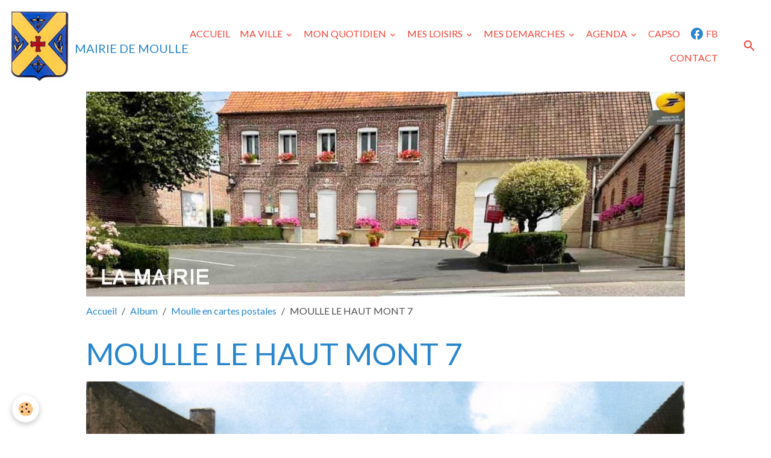

--- FILE ---
content_type: text/html; charset=UTF-8
request_url: http://www.moulle.fr/album-photos/moulle-en-cartes-postales/moulle-le-haut-mont-7.html
body_size: 96004
content:

<!DOCTYPE html>
<html lang="fr">
    <head>
        <title>MOULLE LE HAUT MONT 7</title>
        <meta name="theme-color" content="">
        <meta name="msapplication-navbutton-color" content="">
        <!-- METATAGS -->
        <!-- rebirth / basic -->
<!--[if IE]>
<meta http-equiv="X-UA-Compatible" content="IE=edge">
<![endif]-->
<meta charset="utf-8">
<meta name="viewport" content="width=device-width, initial-scale=1, shrink-to-fit=no">
    <link rel="image_src" href="http://www.moulle.fr/medias/album/moulle-le-haut-mont-7.jpg" />
    <meta property="og:image" content="http://www.moulle.fr/medias/album/moulle-le-haut-mont-7.jpg" />
    <link href="//www.moulle.fr/fr/themes/designlines/60240c8ec85c041ad0947a45.css?v=e84dcd8184aec86bca04b734cce472f5" rel="stylesheet">
    <link rel="canonical" href="http://www.moulle.fr/album-photos/moulle-en-cartes-postales/moulle-le-haut-mont-7.html">
<meta name="generator" content="e-monsite (e-monsite.com)">

    <link rel="icon" href="http://www.moulle.fr/medias/site/favicon/favicon-moulle.ico">
    <link rel="apple-touch-icon" sizes="114x114" href="http://www.moulle.fr/medias/site/mobilefavicon/favicon-moulle.ico?fx=c_114_114">
    <link rel="apple-touch-icon" sizes="72x72" href="http://www.moulle.fr/medias/site/mobilefavicon/favicon-moulle.ico?fx=c_72_72">
    <link rel="apple-touch-icon" href="http://www.moulle.fr/medias/site/mobilefavicon/favicon-moulle.ico?fx=c_57_57">
    <link rel="apple-touch-icon-precomposed" href="http://www.moulle.fr/medias/site/mobilefavicon/favicon-moulle.ico?fx=c_57_57">


    
    <link rel="preconnect" href="https://fonts.googleapis.com">
    <link rel="preconnect" href="https://fonts.gstatic.com" crossorigin="anonymous">
    <link href="https://fonts.googleapis.com/css?family=Lato:300,300italic,400,400italic,700,700italic&display=swap" rel="stylesheet">

<link href="//www.moulle.fr/themes/combined.css?v=6_1642769533_191" rel="stylesheet">


<link rel="preload" href="//www.moulle.fr/medias/static/themes/bootstrap_v4/js/jquery-3.6.3.min.js?v=26012023" as="script">
<script src="//www.moulle.fr/medias/static/themes/bootstrap_v4/js/jquery-3.6.3.min.js?v=26012023"></script>
<link rel="preload" href="//www.moulle.fr/medias/static/themes/bootstrap_v4/js/popper.min.js?v=31012023" as="script">
<script src="//www.moulle.fr/medias/static/themes/bootstrap_v4/js/popper.min.js?v=31012023"></script>
<link rel="preload" href="//www.moulle.fr/medias/static/themes/bootstrap_v4/js/bootstrap.min.js?v=31012023" as="script">
<script src="//www.moulle.fr/medias/static/themes/bootstrap_v4/js/bootstrap.min.js?v=31012023"></script>
<script src="//www.moulle.fr/themes/combined.js?v=6_1642769533_191&lang=fr"></script>
<script type="application/ld+json">
    {
        "@context" : "https://schema.org/",
        "@type" : "WebSite",
        "name" : "MAIRIE DE MOULLE",
        "url" : "http://www.moulle.fr/"
    }
</script>




        <!-- //METATAGS -->
            <script src="//www.moulle.fr/medias/static/js/rgpd-cookies/jquery.rgpd-cookies.js?v=767"></script>
    <script>
                                    $(document).ready(function() {
            $.RGPDCookies({
                theme: 'bootstrap_v4',
                site: 'www.moulle.fr',
                privacy_policy_link: '/about/privacypolicy/',
                cookies: [{"id":null,"favicon_url":"https:\/\/ssl.gstatic.com\/analytics\/20210414-01\/app\/static\/analytics_standard_icon.png","enabled":true,"model":"google_analytics","title":"Google Analytics","short_description":"Permet d'analyser les statistiques de consultation de notre site","long_description":"Indispensable pour piloter notre site internet, il permet de mesurer des indicateurs comme l\u2019affluence, les produits les plus consult\u00e9s, ou encore la r\u00e9partition g\u00e9ographique des visiteurs.","privacy_policy_url":"https:\/\/support.google.com\/analytics\/answer\/6004245?hl=fr","slug":"google-analytics"},{"id":null,"favicon_url":"","enabled":true,"model":"addthis","title":"AddThis","short_description":"Partage social","long_description":"Nous utilisons cet outil afin de vous proposer des liens de partage vers des plateformes tiers comme Twitter, Facebook, etc.","privacy_policy_url":"https:\/\/www.oracle.com\/legal\/privacy\/addthis-privacy-policy.html","slug":"addthis"}],
                modal_title: 'Gestion\u0020des\u0020cookies',
                modal_description: 'd\u00E9pose\u0020des\u0020cookies\u0020pour\u0020am\u00E9liorer\u0020votre\u0020exp\u00E9rience\u0020de\u0020navigation,\nmesurer\u0020l\u0027audience\u0020du\u0020site\u0020internet,\u0020afficher\u0020des\u0020publicit\u00E9s\u0020personnalis\u00E9es,\nr\u00E9aliser\u0020des\u0020campagnes\u0020cibl\u00E9es\u0020et\u0020personnaliser\u0020l\u0027interface\u0020du\u0020site.',
                privacy_policy_label: 'Consulter\u0020la\u0020politique\u0020de\u0020confidentialit\u00E9',
                check_all_label: 'Tout\u0020cocher',
                refuse_button: 'Refuser',
                settings_button: 'Param\u00E9trer',
                accept_button: 'Accepter',
                callback: function() {
                    // website google analytics case (with gtag), consent "on the fly"
                    if ('gtag' in window && typeof window.gtag === 'function') {
                        if (window.jsCookie.get('rgpd-cookie-google-analytics') === undefined
                            || window.jsCookie.get('rgpd-cookie-google-analytics') === '0') {
                            gtag('consent', 'update', {
                                'ad_storage': 'denied',
                                'analytics_storage': 'denied'
                            });
                        } else {
                            gtag('consent', 'update', {
                                'ad_storage': 'granted',
                                'analytics_storage': 'granted'
                            });
                        }
                    }
                }
            });
        });
    </script>
        <script async src="https://www.googletagmanager.com/gtag/js?id=G-4VN4372P6E"></script>
<script>
    window.dataLayer = window.dataLayer || [];
    function gtag(){dataLayer.push(arguments);}
    
    gtag('consent', 'default', {
        'ad_storage': 'denied',
        'analytics_storage': 'denied'
    });
    
    gtag('js', new Date());
    gtag('config', 'G-4VN4372P6E');
</script>

        
    <!-- Global site tag (gtag.js) -->
        <script async src="https://www.googletagmanager.com/gtag/js?id=UA-54595142-5"></script>
        <script>
        window.dataLayer = window.dataLayer || [];
        function gtag(){dataLayer.push(arguments);}

gtag('consent', 'default', {
            'ad_storage': 'denied',
            'analytics_storage': 'denied'
        });
        gtag('set', 'allow_ad_personalization_signals', false);
                gtag('js', new Date());
        gtag('config', 'UA-54595142-5');
    </script>
                            </head>
    <body id="album-photos_run_moulle-en-cartes-postales_moulle-le-haut-mont-7" data-template="default">
        

                <!-- BRAND TOP -->
        
        <!-- NAVBAR -->
                                                                <nav class="navbar navbar-expand-lg " id="navbar" data-animation="sliding">
                                                                    <a aria-label="brand" class="navbar-brand d-inline-flex align-items-center" href="http://www.moulle.fr/">
                                                    <img src="http://www.moulle.fr/medias/site/logos/moulle.jpg" alt="MAIRIE DE MOULLE" class="img-fluid brand-logo mr-2 d-none d-lg-inline-block">
                                                                        <span class="brand-titles d-lg-flex flex-column align-items-start">
                            <span class="brand-title d-none d-lg-inline-block">MAIRIE DE MOULLE</span>
                                                    </span>
                                            </a>
                                                    <button id="buttonBurgerMenu" title="BurgerMenu" class="navbar-toggler collapsed" type="button" data-toggle="collapse" data-target="#menu">
                    <span></span>
                    <span></span>
                    <span></span>
                    <span></span>
                </button>
                <div class="collapse navbar-collapse flex-lg-grow-0 ml-lg-auto" id="menu">
                                                                                                                <ul class="navbar-nav navbar-menu nav-all nav-all-right">
                                                                                                                                                                                            <li class="nav-item" data-index="1">
                            <a class="nav-link" href="http://www.moulle.fr/">
                                                                ACCUEIL
                            </a>
                                                                                </li>
                                                                                                                                                                                                                                                                            <li class="nav-item dropdown" data-index="2">
                            <a class="nav-link dropdown-toggle" href="http://www.moulle.fr/pages/ma-ville/">
                                                                MA VILLE
                            </a>
                                                                                        <div class="collapse dropdown-menu">
                                    <ul class="list-unstyled">
                                                                                                                                                                                                                                                                                                                                                                                                                <li class="dropdown">
                                                <a class="dropdown-item dropdown-toggle" href="http://www.moulle.fr/pages/ma-ville/lamunicipalite/">
                                                    La municipalité
                                                </a>
                                                                                                                                                    <div class="collapse dropdown-menu dropdown-submenu">
                                                        <ul class="list-unstyled">
                                                                                                                            <li>
                                                                    <a class="dropdown-item" href="http://www.moulle.fr/pages/ma-ville/lamunicipalite/page-1-1.html">Le Conseil Municipal</a>
                                                                </li>
                                                                                                                            <li>
                                                                    <a class="dropdown-item" href="http://www.moulle.fr/pages/ma-ville/lamunicipalite/comptes-rendus-des-reunions.html">Comptes-rendus</a>
                                                                </li>
                                                                                                                            <li>
                                                                    <a class="dropdown-item" href="http://www.moulle.fr/pages/ma-ville/lamunicipalite/page-2.html">Délégations et commissions</a>
                                                                </li>
                                                                                                                            <li>
                                                                    <a class="dropdown-item" href="http://www.moulle.fr/pages/ma-ville/lamunicipalite/rdv-avec-un-elu.html">RDV avec un élu</a>
                                                                </li>
                                                                                                                        <li class="dropdown-menu-root">
                                                                <a class="dropdown-item" href="http://www.moulle.fr/pages/ma-ville/lamunicipalite/">La municipalité</a>
                                                            </li>
                                                        </ul>
                                                    </div>
                                                                                            </li>
                                                                                                                                                                                                                                                                                                                                                                                                                <li class="dropdown">
                                                <a class="dropdown-item dropdown-toggle" href="http://www.moulle.fr/pages/ma-ville/patrimoine/">
                                                    Patrimoine
                                                </a>
                                                                                                                                                    <div class="collapse dropdown-menu dropdown-submenu">
                                                        <ul class="list-unstyled">
                                                                                                                            <li>
                                                                    <a class="dropdown-item" href="http://www.moulle.fr/pages/ma-ville/patrimoine/page-8.html">Plans cadastraux napoléoniens</a>
                                                                </li>
                                                                                                                            <li>
                                                                    <a class="dropdown-item" href="http://www.moulle.fr/pages/ma-ville/patrimoine/page.html">Le monument aux morts</a>
                                                                </li>
                                                                                                                            <li>
                                                                    <a class="dropdown-item" href="http://www.moulle.fr/pages/ma-ville/patrimoine/page-9.html">Saint-Omer en 3D</a>
                                                                </li>
                                                                                                                            <li>
                                                                    <a class="dropdown-item" href="http://www.moulle.fr/pages/ma-ville/patrimoine/page-2.html">Moulle sur Wikipédia</a>
                                                                </li>
                                                                                                                            <li>
                                                                    <a class="dropdown-item" href="http://www.moulle.fr/pages/ma-ville/patrimoine/page-3.html">La confrérie St Sébastien</a>
                                                                </li>
                                                                                                                            <li>
                                                                    <a class="dropdown-item" href="http://www.moulle.fr/pages/ma-ville/patrimoine/page-4.html">Le vert manoir</a>
                                                                </li>
                                                                                                                            <li>
                                                                    <a class="dropdown-item" href="http://www.moulle.fr/pages/ma-ville/patrimoine/page-5.html">L'église St Nicolas</a>
                                                                </li>
                                                                                                                            <li>
                                                                    <a class="dropdown-item" href="http://www.moulle.fr/pages/ma-ville/patrimoine/page-6.html">Les eaux de Moulle</a>
                                                                </li>
                                                                                                                            <li>
                                                                    <a class="dropdown-item" href="http://www.moulle.fr/pages/ma-ville/patrimoine/page-7.html">Historique de la Mairie</a>
                                                                </li>
                                                                                                                        <li class="dropdown-menu-root">
                                                                <a class="dropdown-item" href="http://www.moulle.fr/pages/ma-ville/patrimoine/">Patrimoine</a>
                                                            </li>
                                                        </ul>
                                                    </div>
                                                                                            </li>
                                                                                                                                                                                                                                                                                                                                                                                                                <li class="dropdown">
                                                <a class="dropdown-item dropdown-toggle" href="http://www.moulle.fr/pages/ma-ville/vivre-a-moulle/">
                                                    Vivre à Moulle
                                                </a>
                                                                                                                                                    <div class="collapse dropdown-menu dropdown-submenu">
                                                        <ul class="list-unstyled">
                                                                                                                            <li>
                                                                    <a class="dropdown-item" href="http://www.moulle.fr/pages/ma-ville/vivre-a-moulle/page-4.html">La Mairie</a>
                                                                </li>
                                                                                                                            <li>
                                                                    <a class="dropdown-item" href="http://www.moulle.fr/pages/ma-ville/vivre-a-moulle/sabte-cabine-de-teleconsultation.html">Cabine de téléconsultation</a>
                                                                </li>
                                                                                                                            <li>
                                                                    <a class="dropdown-item" href="http://www.moulle.fr/pages/ma-ville/vivre-a-moulle/page-3.html">La Poste Communale</a>
                                                                </li>
                                                                                                                            <li>
                                                                    <a class="dropdown-item" href="http://www.moulle.fr/pages/ma-ville/vivre-a-moulle/page-6.html">La médiathèque</a>
                                                                </li>
                                                                                                                            <li>
                                                                    <a class="dropdown-item" href="http://www.moulle.fr/pages/ma-ville/vivre-a-moulle/page.html">Services municipaux</a>
                                                                </li>
                                                                                                                            <li>
                                                                    <a class="dropdown-item" href="http://www.moulle.fr/pages/ma-ville/vivre-a-moulle/bulletins-municipaux.html">Bulletins Municipaux</a>
                                                                </li>
                                                                                                                        <li class="dropdown-menu-root">
                                                                <a class="dropdown-item" href="http://www.moulle.fr/pages/ma-ville/vivre-a-moulle/">Vivre à Moulle</a>
                                                            </li>
                                                        </ul>
                                                    </div>
                                                                                            </li>
                                                                                <li class="dropdown-menu-root">
                                            <a class="dropdown-item" href="http://www.moulle.fr/pages/ma-ville/">MA VILLE</a>
                                        </li>
                                    </ul>
                                </div>
                                                    </li>
                                                                                                                                                                                                                                                                            <li class="nav-item dropdown" data-index="3">
                            <a class="nav-link dropdown-toggle" href="http://www.moulle.fr/pages/mon-quotidien/">
                                                                MON QUOTIDIEN
                            </a>
                                                                                        <div class="collapse dropdown-menu">
                                    <ul class="list-unstyled">
                                                                                                                                                                                                                                                                                                                                                                                                                <li class="dropdown">
                                                <a class="dropdown-item dropdown-toggle" href="http://www.moulle.fr/pages/mon-quotidien/education-et-services-scolaires/">
                                                    Education et services scolaires
                                                </a>
                                                                                                                                                    <div class="collapse dropdown-menu dropdown-submenu">
                                                        <ul class="list-unstyled">
                                                                                                                            <li>
                                                                    <a class="dropdown-item" href="http://www.moulle.fr/pages/mon-quotidien/education-et-services-scolaires/ecole-privee/">Ecole privée</a>
                                                                </li>
                                                                                                                            <li>
                                                                    <a class="dropdown-item" href="http://www.moulle.fr/pages/mon-quotidien/education-et-services-scolaires/ecole-publique/">Ecole publique</a>
                                                                </li>
                                                                                                                        <li class="dropdown-menu-root">
                                                                <a class="dropdown-item" href="http://www.moulle.fr/pages/mon-quotidien/education-et-services-scolaires/">Education et services scolaires</a>
                                                            </li>
                                                        </ul>
                                                    </div>
                                                                                            </li>
                                                                                                                                                                                                                                                                                                                                                                                                                <li class="dropdown">
                                                <a class="dropdown-item dropdown-toggle" href="http://www.moulle.fr/pages/mon-quotidien/alsh/">
                                                    ALSH
                                                </a>
                                                                                                                                                    <div class="collapse dropdown-menu dropdown-submenu">
                                                        <ul class="list-unstyled">
                                                                                                                            <li>
                                                                    <a class="dropdown-item" href="http://www.moulle.fr/pages/mon-quotidien/alsh/centre-de-loisirs-toussaint.html">Centre de Loisirs Février 2026</a>
                                                                </li>
                                                                                                                            <li>
                                                                    <a class="dropdown-item" href="http://www.moulle.fr/pages/mon-quotidien/alsh/page-14.html">La presse parle de nous...</a>
                                                                </li>
                                                                                                                        <li class="dropdown-menu-root">
                                                                <a class="dropdown-item" href="http://www.moulle.fr/pages/mon-quotidien/alsh/">ALSH</a>
                                                            </li>
                                                        </ul>
                                                    </div>
                                                                                            </li>
                                                                                                                                                                                                                                                                                                                                                                                                                <li class="dropdown">
                                                <a class="dropdown-item dropdown-toggle" href="http://www.moulle.fr/pages/mon-quotidien/environnement/">
                                                    Environnement
                                                </a>
                                                                                                                                                    <div class="collapse dropdown-menu dropdown-submenu">
                                                        <ul class="list-unstyled">
                                                                                                                            <li>
                                                                    <a class="dropdown-item" href="http://www.moulle.fr/pages/mon-quotidien/environnement/operation-main-verte-coeur-solidaire.html">Opération Main Verte</a>
                                                                </li>
                                                                                                                            <li>
                                                                    <a class="dropdown-item" href="http://www.moulle.fr/pages/mon-quotidien/environnement/collecte-petit-camion-voies-etroites-1-1734596297.html">Collecte petit camion 2026</a>
                                                                </li>
                                                                                                                            <li>
                                                                    <a class="dropdown-item" href="http://www.moulle.fr/pages/mon-quotidien/environnement/calendrier-de-collecte-2022-1734595802-1766397592.html">Calendrier de collecte 2026</a>
                                                                </li>
                                                                                                                            <li>
                                                                    <a class="dropdown-item" href="http://www.moulle.fr/pages/mon-quotidien/environnement/page-4.html">Consignes de tri</a>
                                                                </li>
                                                                                                                            <li>
                                                                    <a class="dropdown-item" href="http://www.moulle.fr/pages/mon-quotidien/environnement/page.html">Les déchèteries</a>
                                                                </li>
                                                                                                                            <li>
                                                                    <a class="dropdown-item" href="http://www.moulle.fr/pages/mon-quotidien/environnement/page-11.html">L'élagage</a>
                                                                </li>
                                                                                                                            <li>
                                                                    <a class="dropdown-item" href="http://www.moulle.fr/pages/mon-quotidien/environnement/page-5.html">Collecte du verre</a>
                                                                </li>
                                                                                                                            <li>
                                                                    <a class="dropdown-item" href="http://www.moulle.fr/pages/mon-quotidien/environnement/page-7.html">Collecte des bouchons</a>
                                                                </li>
                                                                                                                            <li>
                                                                    <a class="dropdown-item" href="http://www.moulle.fr/pages/mon-quotidien/environnement/page-8.html">Le compost</a>
                                                                </li>
                                                                                                                            <li>
                                                                    <a class="dropdown-item" href="http://www.moulle.fr/pages/mon-quotidien/environnement/page-10.html">Collecte des piles usagées</a>
                                                                </li>
                                                                                                                            <li>
                                                                    <a class="dropdown-item" href="http://www.moulle.fr/pages/mon-quotidien/environnement/page-9.html">Qualité de l'eau</a>
                                                                </li>
                                                                                                                            <li>
                                                                    <a class="dropdown-item" href="http://www.moulle.fr/pages/mon-quotidien/environnement/page-3.html">Plantons le décor</a>
                                                                </li>
                                                                                                                        <li class="dropdown-menu-root">
                                                                <a class="dropdown-item" href="http://www.moulle.fr/pages/mon-quotidien/environnement/">Environnement</a>
                                                            </li>
                                                        </ul>
                                                    </div>
                                                                                            </li>
                                                                                                                                                                                                                                                                                                                                                                                                                <li class="dropdown">
                                                <a class="dropdown-item dropdown-toggle" href="http://www.moulle.fr/pages/mon-quotidien/services/">
                                                    Services
                                                </a>
                                                                                                                                                    <div class="collapse dropdown-menu dropdown-submenu">
                                                        <ul class="list-unstyled">
                                                                                                                            <li>
                                                                    <a class="dropdown-item" href="http://www.moulle.fr/pages/mon-quotidien/services/page-3.html">Numéros utiles</a>
                                                                </li>
                                                                                                                            <li>
                                                                    <a class="dropdown-item" href="http://www.moulle.fr/pages/mon-quotidien/services/page.html">Solidarité Travail</a>
                                                                </li>
                                                                                                                            <li>
                                                                    <a class="dropdown-item" href="http://www.moulle.fr/pages/mon-quotidien/services/page-1.html">Défi Mobilité</a>
                                                                </li>
                                                                                                                            <li>
                                                                    <a class="dropdown-item" href="http://www.moulle.fr/pages/mon-quotidien/services/page-2.html">Comptoir de change</a>
                                                                </li>
                                                                                                                        <li class="dropdown-menu-root">
                                                                <a class="dropdown-item" href="http://www.moulle.fr/pages/mon-quotidien/services/">Services</a>
                                                            </li>
                                                        </ul>
                                                    </div>
                                                                                            </li>
                                                                                                                                                                                                                                                                    <li>
                                                <a class="dropdown-item" href="http://www.moulle.fr/pages/mon-quotidien/nouveaux-arrivants/">
                                                    Nouveaux arrivants
                                                </a>
                                                                                                                                            </li>
                                                                                                                                                                                                                                                                                                                                                                                                                <li class="dropdown">
                                                <a class="dropdown-item dropdown-toggle" href="http://www.moulle.fr/pages/mon-quotidien/assistantes-maternelles/">
                                                    Assistantes maternelles
                                                </a>
                                                                                                                                                    <div class="collapse dropdown-menu dropdown-submenu">
                                                        <ul class="list-unstyled">
                                                                                                                            <li>
                                                                    <a class="dropdown-item" href="http://www.moulle.fr/pages/mon-quotidien/assistantes-maternelles/page.html">La liste des A.M.</a>
                                                                </li>
                                                                                                                            <li>
                                                                    <a class="dropdown-item" href="http://www.moulle.fr/pages/mon-quotidien/assistantes-maternelles/page-1.html">Le R.P.E.</a>
                                                                </li>
                                                                                                                            <li>
                                                                    <a class="dropdown-item" href="http://www.moulle.fr/pages/mon-quotidien/assistantes-maternelles/page-2.html">L'éveil musical</a>
                                                                </li>
                                                                                                                            <li>
                                                                    <a class="dropdown-item" href="http://www.moulle.fr/pages/mon-quotidien/assistantes-maternelles/page-4.html">Aide à la mensualisation</a>
                                                                </li>
                                                                                                                            <li>
                                                                    <a class="dropdown-item" href="http://www.moulle.fr/pages/mon-quotidien/assistantes-maternelles/page-5.html">Les animations RAM</a>
                                                                </li>
                                                                                                                        <li class="dropdown-menu-root">
                                                                <a class="dropdown-item" href="http://www.moulle.fr/pages/mon-quotidien/assistantes-maternelles/">Assistantes maternelles</a>
                                                            </li>
                                                        </ul>
                                                    </div>
                                                                                            </li>
                                                                                                                                                                                                                                                                                                                                                                                                                <li class="dropdown">
                                                <a class="dropdown-item dropdown-toggle" href="http://www.moulle.fr/pages/mon-quotidien/commerces-et-artisanat/">
                                                    Commerces et Artisanat
                                                </a>
                                                                                                                                                    <div class="collapse dropdown-menu dropdown-submenu">
                                                        <ul class="list-unstyled">
                                                                                                                            <li>
                                                                    <a class="dropdown-item" href="http://www.moulle.fr/pages/mon-quotidien/commerces-et-artisanat/page-3.html">Santé</a>
                                                                </li>
                                                                                                                            <li>
                                                                    <a class="dropdown-item" href="http://www.moulle.fr/pages/mon-quotidien/commerces-et-artisanat/campings.html">Campings</a>
                                                                </li>
                                                                                                                            <li>
                                                                    <a class="dropdown-item" href="http://www.moulle.fr/pages/mon-quotidien/commerces-et-artisanat/page-4.html">Commerces</a>
                                                                </li>
                                                                                                                            <li>
                                                                    <a class="dropdown-item" href="http://www.moulle.fr/pages/mon-quotidien/commerces-et-artisanat/page-1.html">Entreprises</a>
                                                                </li>
                                                                                                                            <li>
                                                                    <a class="dropdown-item" href="http://www.moulle.fr/pages/mon-quotidien/commerces-et-artisanat/page-6.html">Soins - Beauté</a>
                                                                </li>
                                                                                                                            <li>
                                                                    <a class="dropdown-item" href="http://www.moulle.fr/pages/mon-quotidien/commerces-et-artisanat/page-7.html">Divers</a>
                                                                </li>
                                                                                                                        <li class="dropdown-menu-root">
                                                                <a class="dropdown-item" href="http://www.moulle.fr/pages/mon-quotidien/commerces-et-artisanat/">Commerces et Artisanat</a>
                                                            </li>
                                                        </ul>
                                                    </div>
                                                                                            </li>
                                                                                                                                                                                                                                                                                                                                                                                                                <li class="dropdown">
                                                <a class="dropdown-item dropdown-toggle" href="http://www.moulle.fr/pages/mon-quotidien/securite/">
                                                    Sécurité
                                                </a>
                                                                                                                                                    <div class="collapse dropdown-menu dropdown-submenu">
                                                        <ul class="list-unstyled">
                                                                                                                            <li>
                                                                    <a class="dropdown-item" href="http://www.moulle.fr/pages/mon-quotidien/securite/page-4.html">Arnaques sur internet</a>
                                                                </li>
                                                                                                                            <li>
                                                                    <a class="dropdown-item" href="http://www.moulle.fr/pages/mon-quotidien/securite/page-5.html">Cybermalveillance</a>
                                                                </li>
                                                                                                                            <li>
                                                                    <a class="dropdown-item" href="http://www.moulle.fr/pages/mon-quotidien/securite/page-2.html">Détecteurs de fumée</a>
                                                                </li>
                                                                                                                            <li>
                                                                    <a class="dropdown-item" href="http://www.moulle.fr/pages/mon-quotidien/securite/page-1.html">Le monoxyde de carbone</a>
                                                                </li>
                                                                                                                            <li>
                                                                    <a class="dropdown-item" href="http://www.moulle.fr/pages/mon-quotidien/securite/page.html">Participation citoyenne</a>
                                                                </li>
                                                                                                                            <li>
                                                                    <a class="dropdown-item" href="http://www.moulle.fr/pages/mon-quotidien/securite/page-3.html">Conseils de vigilance</a>
                                                                </li>
                                                                                                                        <li class="dropdown-menu-root">
                                                                <a class="dropdown-item" href="http://www.moulle.fr/pages/mon-quotidien/securite/">Sécurité</a>
                                                            </li>
                                                        </ul>
                                                    </div>
                                                                                            </li>
                                                                                                                                                                                                                                                                                                                                                                                                                <li class="dropdown">
                                                <a class="dropdown-item dropdown-toggle" href="http://www.moulle.fr/pages/mon-quotidien/economie/">
                                                    Economie
                                                </a>
                                                                                                                                                    <div class="collapse dropdown-menu dropdown-submenu">
                                                        <ul class="list-unstyled">
                                                                                                                            <li>
                                                                    <a class="dropdown-item" href="http://www.moulle.fr/pages/mon-quotidien/economie/page-3.html">SOFIE</a>
                                                                </li>
                                                                                                                            <li>
                                                                    <a class="dropdown-item" href="http://www.moulle.fr/pages/mon-quotidien/economie/page-6.html">Neuvoo Recherche d'emploi</a>
                                                                </li>
                                                                                                                            <li>
                                                                    <a class="dropdown-item" href="http://www.moulle.fr/pages/mon-quotidien/economie/page-1.html">Liens pour l'emploi</a>
                                                                </li>
                                                                                                                            <li>
                                                                    <a class="dropdown-item" href="http://www.moulle.fr/pages/mon-quotidien/economie/page-5.html">Dispositif Cités Lab</a>
                                                                </li>
                                                                                                                            <li>
                                                                    <a class="dropdown-item" href="http://www.moulle.fr/pages/mon-quotidien/economie/page-2.html">L'école de la 2ème chance</a>
                                                                </li>
                                                                                                                            <li>
                                                                    <a class="dropdown-item" href="http://www.moulle.fr/pages/mon-quotidien/economie/page-4.html">BGE Hauts de France</a>
                                                                </li>
                                                                                                                            <li>
                                                                    <a class="dropdown-item" href="http://www.moulle.fr/pages/mon-quotidien/economie/page.html">La porte multimodale</a>
                                                                </li>
                                                                                                                        <li class="dropdown-menu-root">
                                                                <a class="dropdown-item" href="http://www.moulle.fr/pages/mon-quotidien/economie/">Economie</a>
                                                            </li>
                                                        </ul>
                                                    </div>
                                                                                            </li>
                                                                                                                                                                                                                                                                                                                                                                                                                <li class="dropdown">
                                                <a class="dropdown-item dropdown-toggle" href="http://www.moulle.fr/pages/mon-quotidien/la-paroisse-mere-teresa/">
                                                    Les cultes
                                                </a>
                                                                                                                                                    <div class="collapse dropdown-menu dropdown-submenu">
                                                        <ul class="list-unstyled">
                                                                                                                            <li>
                                                                    <a class="dropdown-item" href="http://www.moulle.fr/pages/mon-quotidien/la-paroisse-mere-teresa/page.html">Les 15 clochers</a>
                                                                </li>
                                                                                                                            <li>
                                                                    <a class="dropdown-item" href="http://www.moulle.fr/pages/mon-quotidien/la-paroisse-mere-teresa/page-1.html">Les horaires des messes</a>
                                                                </li>
                                                                                                                        <li class="dropdown-menu-root">
                                                                <a class="dropdown-item" href="http://www.moulle.fr/pages/mon-quotidien/la-paroisse-mere-teresa/">Les cultes</a>
                                                            </li>
                                                        </ul>
                                                    </div>
                                                                                            </li>
                                                                                <li class="dropdown-menu-root">
                                            <a class="dropdown-item" href="http://www.moulle.fr/pages/mon-quotidien/">MON QUOTIDIEN</a>
                                        </li>
                                    </ul>
                                </div>
                                                    </li>
                                                                                                                                                                                                                                                                            <li class="nav-item dropdown" data-index="4">
                            <a class="nav-link dropdown-toggle" href="http://www.moulle.fr/pages/mes-loisirs/">
                                                                MES LOISIRS
                            </a>
                                                                                        <div class="collapse dropdown-menu">
                                    <ul class="list-unstyled">
                                                                                                                                                                                                                                                                    <li>
                                                <a class="dropdown-item" href="http://www.moulle.fr/pages/mes-loisirs/vie-associative/">
                                                    Vie associative
                                                </a>
                                                                                                                                            </li>
                                                                                                                                                                                                                                                                    <li>
                                                <a class="dropdown-item" href="http://www.moulle.fr/pages/mes-loisirs/tourisme/">
                                                    Tourisme
                                                </a>
                                                                                                                                            </li>
                                                                                <li class="dropdown-menu-root">
                                            <a class="dropdown-item" href="http://www.moulle.fr/pages/mes-loisirs/">MES LOISIRS</a>
                                        </li>
                                    </ul>
                                </div>
                                                    </li>
                                                                                                                                                                                                                                                                            <li class="nav-item dropdown" data-index="5">
                            <a class="nav-link dropdown-toggle" href="http://www.moulle.fr/pages/mes-demarches/">
                                                                MES DEMARCHES
                            </a>
                                                                                        <div class="collapse dropdown-menu">
                                    <ul class="list-unstyled">
                                                                                                                                                                                                                                                                                                                                                                                                                <li class="dropdown">
                                                <a class="dropdown-item dropdown-toggle" href="http://www.moulle.fr/pages/mes-demarches/demarches-administratives/">
                                                    Démarches administratives
                                                </a>
                                                                                                                                                    <div class="collapse dropdown-menu dropdown-submenu">
                                                        <ul class="list-unstyled">
                                                                                                                            <li>
                                                                    <a class="dropdown-item" href="http://www.moulle.fr/pages/mes-demarches/demarches-administratives/page-4.html">Dossier de mariage</a>
                                                                </li>
                                                                                                                            <li>
                                                                    <a class="dropdown-item" href="http://www.moulle.fr/pages/mes-demarches/demarches-administratives/page-11.html">Le PACS</a>
                                                                </li>
                                                                                                                            <li>
                                                                    <a class="dropdown-item" href="http://www.moulle.fr/pages/mes-demarches/demarches-administratives/page-1.html">Carte Nationale d'Identité</a>
                                                                </li>
                                                                                                                            <li>
                                                                    <a class="dropdown-item" href="http://www.moulle.fr/pages/mes-demarches/demarches-administratives/page-2.html">Passeport</a>
                                                                </li>
                                                                                                                            <li>
                                                                    <a class="dropdown-item" href="http://www.moulle.fr/pages/mes-demarches/demarches-administratives/page-10.html">Carte grise</a>
                                                                </li>
                                                                                                                            <li>
                                                                    <a class="dropdown-item" href="http://www.moulle.fr/pages/mes-demarches/demarches-administratives/page.html">Acte d'état civil</a>
                                                                </li>
                                                                                                                            <li>
                                                                    <a class="dropdown-item" href="http://www.moulle.fr/pages/mes-demarches/demarches-administratives/page-3.html">Sortie de territoire</a>
                                                                </li>
                                                                                                                            <li>
                                                                    <a class="dropdown-item" href="http://www.moulle.fr/pages/mes-demarches/demarches-administratives/page-5.html">Reconnaissance d'un enfant</a>
                                                                </li>
                                                                                                                            <li>
                                                                    <a class="dropdown-item" href="http://www.moulle.fr/pages/mes-demarches/demarches-administratives/page-6.html">Changement de domicile</a>
                                                                </li>
                                                                                                                            <li>
                                                                    <a class="dropdown-item" href="http://www.moulle.fr/pages/mes-demarches/demarches-administratives/page-7.html">Carte électorale</a>
                                                                </li>
                                                                                                                            <li>
                                                                    <a class="dropdown-item" href="http://www.moulle.fr/pages/mes-demarches/demarches-administratives/page-8.html">Le recensement militaire</a>
                                                                </li>
                                                                                                                            <li>
                                                                    <a class="dropdown-item" href="http://www.moulle.fr/pages/mes-demarches/demarches-administratives/page-9.html">Médaille de la famille</a>
                                                                </li>
                                                                                                                        <li class="dropdown-menu-root">
                                                                <a class="dropdown-item" href="http://www.moulle.fr/pages/mes-demarches/demarches-administratives/">Démarches administratives</a>
                                                            </li>
                                                        </ul>
                                                    </div>
                                                                                            </li>
                                                                                <li class="dropdown-menu-root">
                                            <a class="dropdown-item" href="http://www.moulle.fr/pages/mes-demarches/">MES DEMARCHES</a>
                                        </li>
                                    </ul>
                                </div>
                                                    </li>
                                                                                                                                                                                                                                                                            <li class="nav-item dropdown" data-index="6">
                            <a class="nav-link dropdown-toggle" href="http://www.moulle.fr/agenda/">
                                                                AGENDA
                            </a>
                                                                                        <div class="collapse dropdown-menu">
                                    <ul class="list-unstyled">
                                                                                                                                                                                                                                                                    <li>
                                                <a class="dropdown-item" href="http://www.moulle.fr/agenda/assemblee-generale-du-club-des-aines.html">
                                                    Assemblée Générale du Club des Aînés
                                                </a>
                                                                                                                                            </li>
                                                                                                                                                                                                                                                                    <li>
                                                <a class="dropdown-item" href="http://www.moulle.fr/agenda/loto-de-l-ecole-notre-dame.html">
                                                    LOTO de l'école Notre-Dame
                                                </a>
                                                                                                                                            </li>
                                                                                                                                                                                                                                                                    <li>
                                                <a class="dropdown-item" href="http://www.moulle.fr/agenda/carnaval-du-comite-dse-fetes.html">
                                                    Carnaval du Comité des Fêtes
                                                </a>
                                                                                                                                            </li>
                                                                                                                                                                                                                                                                    <li>
                                                <a class="dropdown-item" href="http://www.moulle.fr/agenda/repas-des-aines-a-la-salle-polyvalente.html">
                                                    Repas des Aînés à la Salle Polyvalente
                                                </a>
                                                                                                                                            </li>
                                                                                                                                                                                                                                                                    <li>
                                                <a class="dropdown-item" href="http://www.moulle.fr/agenda/elections-municipales-1er-tour.html">
                                                    Elections Municipales - 1er tour
                                                </a>
                                                                                                                                            </li>
                                                                                                                                                                                                                                                                    <li>
                                                <a class="dropdown-item" href="http://www.moulle.fr/agenda/elections-municipales-2eme-tour.html">
                                                    Elections Municipales - 2ème tour
                                                </a>
                                                                                                                                            </li>
                                                                                                                                                                                                                                                                    <li>
                                                <a class="dropdown-item" href="http://www.moulle.fr/agenda/chasse-aux-ufs-comite-des-fetes.html">
                                                    Chasse aux œufs - Comité des Fêtes
                                                </a>
                                                                                                                                            </li>
                                                                                                                                                                                                                                                                    <li>
                                                <a class="dropdown-item" href="http://www.moulle.fr/agenda/soiree-couscous-moull-kiri-1.html">
                                                    Soirée Couscous - Moull'Kiri
                                                </a>
                                                                                                                                            </li>
                                                                                                                                                                                                                                                                    <li>
                                                <a class="dropdown-item" href="http://www.moulle.fr/agenda/brocante-les-puces-des-couturiares.html">
                                                    Brocante - Les Puces des Couturières
                                                </a>
                                                                                                                                            </li>
                                                                                                                                                                                                                                                                    <li>
                                                <a class="dropdown-item" href="http://www.moulle.fr/agenda/brocante-aslm.html">
                                                    Brocante - ASLM
                                                </a>
                                                                                                                                            </li>
                                                                                                                                                                                                                                                                    <li>
                                                <a class="dropdown-item" href="http://www.moulle.fr/agenda/commemoration-du-8-mai-1945-2.html">
                                                    Commémoration du 8 mai 1945
                                                </a>
                                                                                                                                            </li>
                                                                                                                                                                                                                                                                    <li>
                                                <a class="dropdown-item" href="http://www.moulle.fr/agenda/evenement-surprise.html">
                                                    Evènement Surprise
                                                </a>
                                                                                                                                            </li>
                                                                                                                                                                                                                                                                    <li>
                                                <a class="dropdown-item" href="http://www.moulle.fr/agenda/evenement-du-comite-des-fetes.html">
                                                    Evénement du Comité des Fêtes
                                                </a>
                                                                                                                                            </li>
                                                                                                                                                                                                                                                                    <li>
                                                <a class="dropdown-item" href="http://www.moulle.fr/agenda/2eme-edition-fete-de-la-musique-moulloise.html">
                                                    2ème Edition Fête de la Musique Moulloise
                                                </a>
                                                                                                                                            </li>
                                                                                                                                                                                                                                                                    <li>
                                                <a class="dropdown-item" href="http://www.moulle.fr/agenda/kermesse-de-l-ecole-jules-ferry-houlle.html">
                                                    Kermesse de l'école Jules Ferry Houlle
                                                </a>
                                                                                                                                            </li>
                                                                                                                                                                                                                                                                    <li>
                                                <a class="dropdown-item" href="http://www.moulle.fr/agenda/kermesse-de-l-ecole-notre-dame.html">
                                                    Kermesse de l’école Notre-Dame
                                                </a>
                                                                                                                                            </li>
                                                                                                                                                                                                                                                                    <li>
                                                <a class="dropdown-item" href="http://www.moulle.fr/agenda/collecte-des-encombrants-sur-inscription-1.html">
                                                    Collecte des encombrants (sur inscription)
                                                </a>
                                                                                                                                            </li>
                                                                                                                                                                                                                                                                    <li>
                                                <a class="dropdown-item" href="http://www.moulle.fr/agenda/commemoration-du-11-novembre-1918-2.html">
                                                    Commémoration du 11 novembre 1918
                                                </a>
                                                                                                                                            </li>
                                                                                <li class="dropdown-menu-root">
                                            <a class="dropdown-item" href="http://www.moulle.fr/agenda/">AGENDA</a>
                                        </li>
                                    </ul>
                                </div>
                                                    </li>
                                                                                                                                                                                            <li class="nav-item" data-index="7">
                            <a class="nav-link" href="https://www.ca-pso.fr/" onclick="window.open(this.href);return false;">
                                                                CAPSO
                            </a>
                                                                                </li>
                                                                                                                                                                                            <li class="nav-item" data-index="8">
                            <a class="nav-link" href="https://www.facebook.com/profile.php?id=100064704489142" onclick="window.open(this.href);return false;">
                                                                                                                                                                                <i class="material-icons md-facebook" style="color:rgb(41, 134, 204)"></i>
                                                                FB
                            </a>
                                                                                </li>
                                                                                                                                                                                            <li class="nav-item" data-index="9">
                            <a class="nav-link" href="http://www.moulle.fr/contact/contacter-la-mairie.html">
                                                                CONTACT
                            </a>
                                                                                </li>
                                    </ul>
            
                                    
                    
                                        <ul class="navbar-nav navbar-widgets ml-lg-4">
                                                <li class="nav-item d-none d-lg-block">
                            <a href="javascript:void(0)" class="nav-link search-toggler"><i class="material-icons md-search"></i></a>
                        </li>
                                                                    </ul>
                                        
                    
                                        <form method="get" action="http://www.moulle.fr/search/site/" id="navbar-search" class="fade">
                        <input class="form-control form-control-lg" type="text" name="q" value="" placeholder="Votre recherche" pattern=".{3,}" required>
                        <button type="submit" class="btn btn-link btn-lg"><i class="material-icons md-search"></i></button>
                        <button type="button" class="btn btn-link btn-lg search-toggler d-none d-lg-inline-block"><i class="material-icons md-clear"></i></button>
                    </form>
                                    </div>
                    </nav>

        <!-- HEADER -->
                                                                            <header id="header" class="container">
                                                                                
    <div id="slider-69773b2d42f94e755a2b3035" class="carousel slide carousel-fade" data-height="auto" data-ride="carousel" data-interval="5000">
                <div class="carousel-inner">
                            <div class="carousel-item active">
                                                                        <img src="http://www.moulle.fr/medias/images/bandeau-mairie-moulle-2024.jpg?v=1" alt="" class="carousel-img img-fluid">
                                                                                    </div>
                            <div class="carousel-item">
                                                                        <img src="http://www.moulle.fr/medias/images/bandeau-2024-0.jpg?v=1" alt="" class="carousel-img img-fluid">
                                                                                    </div>
                            <div class="carousel-item">
                                                                        <img src="http://www.moulle.fr/medias/images/bandeau-moulle-2024-1.jpg?v=1" alt="" class="carousel-img img-fluid">
                                                                                    </div>
                            <div class="carousel-item">
                                                                        <img src="http://www.moulle.fr/medias/images/bandeau-mairie-moulle-2-2024.jpg?v=1" alt="" class="carousel-img img-fluid">
                                                                                    </div>
                            <div class="carousel-item">
                                                                        <img src="http://www.moulle.fr/medias/images/bandeau-mairie-moulle-8.jpg?v=1" alt="" class="carousel-img img-fluid">
                                                                                    </div>
                            <div class="carousel-item">
                                                                        <img src="http://www.moulle.fr/medias/images/bandeau-mairie-moulle-6.jpg?v=1" alt="" class="carousel-img img-fluid">
                                                                                    </div>
                            <div class="carousel-item">
                                                                        <img src="http://www.moulle.fr/medias/images/bandeau-mairie-moulle-5.jpg?v=1" alt="" class="carousel-img img-fluid">
                                                                                    </div>
                    </div>
            </div>

    
    <style>
        #slider-69773b2d42f94e755a2b3035{
            --carousel-bg: transparent;
            --carousel-caption-bg: transparent;
                    --carousel-height: auto;
                }
            </style>


                                    </header>
                <!-- //HEADER -->

        <!-- WRAPPER -->
                                        <div id="wrapper">

                            <main id="main">

                                                                    <div class="container">
                                                        <ol class="breadcrumb">
                                    <li class="breadcrumb-item"><a href="http://www.moulle.fr/">Accueil</a></li>
                                                <li class="breadcrumb-item"><a href="http://www.moulle.fr/album-photos/">Album</a></li>
                                                <li class="breadcrumb-item"><a href="http://www.moulle.fr/album-photos/moulle-en-cartes-postales/">Moulle en cartes postales</a></li>
                                                <li class="breadcrumb-item active">MOULLE LE HAUT MONT 7</li>
                        </ol>

    <script type="application/ld+json">
        {
            "@context": "https://schema.org",
            "@type": "BreadcrumbList",
            "itemListElement": [
                                {
                    "@type": "ListItem",
                    "position": 1,
                    "name": "Accueil",
                    "item": "http://www.moulle.fr/"
                  },                                {
                    "@type": "ListItem",
                    "position": 2,
                    "name": "Album",
                    "item": "http://www.moulle.fr/album-photos/"
                  },                                {
                    "@type": "ListItem",
                    "position": 3,
                    "name": "Moulle en cartes postales",
                    "item": "http://www.moulle.fr/album-photos/moulle-en-cartes-postales/"
                  },                                {
                    "@type": "ListItem",
                    "position": 4,
                    "name": "MOULLE LE HAUT MONT 7",
                    "item": "http://www.moulle.fr/album-photos/moulle-en-cartes-postales/moulle-le-haut-mont-7.html"
                  }                          ]
        }
    </script>
                                                </div>
                                            
                                        
                                        
                                                            <div class="view view-album" id="view-item" data-category="moulle-en-cartes-postales" data-id-album="54d3125e5a5c53c6c8a964db">
    <div class="container">
        <div class="row">
            <div class="col">
                <h1 class="view-title">MOULLE LE HAUT MONT 7</h1>
                
    
<div id="site-module-542ed7cdc8175c831780fb71" class="site-module" data-itemid="542ed7cdc8175c831780fb71" data-siteid="542ed6af1d655c831780d5f4" data-category="item"></div>


                <p class="text-center">
                    <img src="http://www.moulle.fr/medias/album/moulle-le-haut-mont-7.jpg" alt="MOULLE LE HAUT MONT 7" class="img-fluid">
                </p>

                
                <ul class="pager">
                                            <li class="prev-page">
                            <a href="http://www.moulle.fr/album-photos/moulle-en-cartes-postales/moulle-le-haut-mont-6.html" class="page-link">
                                <i class="material-icons md-chevron_left"></i>
                                <img src="http://www.moulle.fr/medias/album/moulle-le-haut-mont-6.jpg?fx=c_50_50" width="50" alt="">
                            </a>
                        </li>
                                        <li>
                        <a href="http://www.moulle.fr/album-photos/moulle-en-cartes-postales/" class="page-link">Retour</a>
                    </li>
                                            <li class="next-page">
                            <a href="http://www.moulle.fr/album-photos/moulle-en-cartes-postales/moulle-le-haut-mont-8.html" class="page-link">
                                <img src="http://www.moulle.fr/medias/album/moulle-le-haut-mont-8.jpg?fx=c_50_50" width="50" alt="">
                                <i class="material-icons md-chevron_right"></i>
                            </a>
                        </li>
                                    </ul>
            </div>
        </div>
    </div>

    
    <div class="container plugin-list">
        <div class="row">
            <div class="col">
                <div class="plugins">
                    
                                            <div id="social-542ed6afecbd5c83178044a8" class="plugin" data-plugin="social">
    <div class="a2a_kit a2a_kit_size_32 a2a_default_style">
        <a class="a2a_dd" href="https://www.addtoany.com/share"></a>
        <a class="a2a_button_facebook"></a>
        <a class="a2a_button_x"></a>
        <a class="a2a_button_email"></a>
    </div>
    <script>
        var a2a_config = a2a_config || {};
        a2a_config.onclick = 1;
        a2a_config.locale = "fr";
    </script>
    <script async src="https://static.addtoany.com/menu/page.js"></script>
</div>                    
                    
                    
                                    </div>
            </div>
        </div>
    </div>
</div>


                </main>

                        </div>
        <!-- //WRAPPER -->

                <footer id="footer">
                            
<div id="rows-60240c8ec85c041ad0947a45" class="rows" data-total-pages="1" data-current-page="1">
                            
                        
                                                                                        
                                                                
                
                        
                
                
                                    
                
                                
        
                                    <div id="row-60240c8ec85c041ad0947a45-1" data-rowid="5e85fc015f9473c9b40be2f9"  class="row-container pos-1 page_1 container">
                    <div class="row-content">
                                                                                <div class="row" data-role="line">
                                    
                                                                                
                                                                                                                                                                                                            
                                                                                                                                                                
                                                                                
                                                                                
                                                                                                                        
                                                                                
                                                                                                                                                                            
                                                                                        <div data-role="cell" data-size="lg" id="cell-5e85fc015f96646d0366c80a" class="col">
                                               <div class="col-content col-no-widget">                                                        <p style="text-align: center;"><img alt="Moulle au quotidien copie" class="img-center" height="183" src="/medias/images/moulle-au-quotidien-copie.png?fx=r_1200_183" width="1196" /></p>

                                                                                                    </div>
                                            </div>
                                                                                                                                                        </div>
                                            </div>
                                    </div>
                        </div>

                        <div class="container">
                
                
                            </div>

                            <ul id="legal-mentions" class="footer-mentions">
            <li><a href="http://www.moulle.fr/about/legal/">Mentions légales</a></li>
    
    
    
    
    
            <li><button id="cookies" type="button" aria-label="Gestion des cookies">Gestion des cookies</button></li>
    </ul>
                    </footer>
        
        
                <script>
            function fixMenu(){
var position = $(document).scrollTop();
if (position >= topMenu) { 
menu.css("position","fixed");
menu.css("top","0%");
menu.css("z-index", index); 
menu.css("left",leftMenu+"px");
}
else {
menu.css("position","relative");
menu.css("left","0px");
}}
$(document).ready(function() {
if ($("#menu_h1")) {
menu = $("#menu_h1");
posMenu = menu.offset();
topMenu = posMenu.top;
leftMenu = posMenu.left;
index = 1000;
setInterval("fixMenu()", 250);
}});





        </script>
        
            

 
    
						 	 





        
            </body>
</html>
